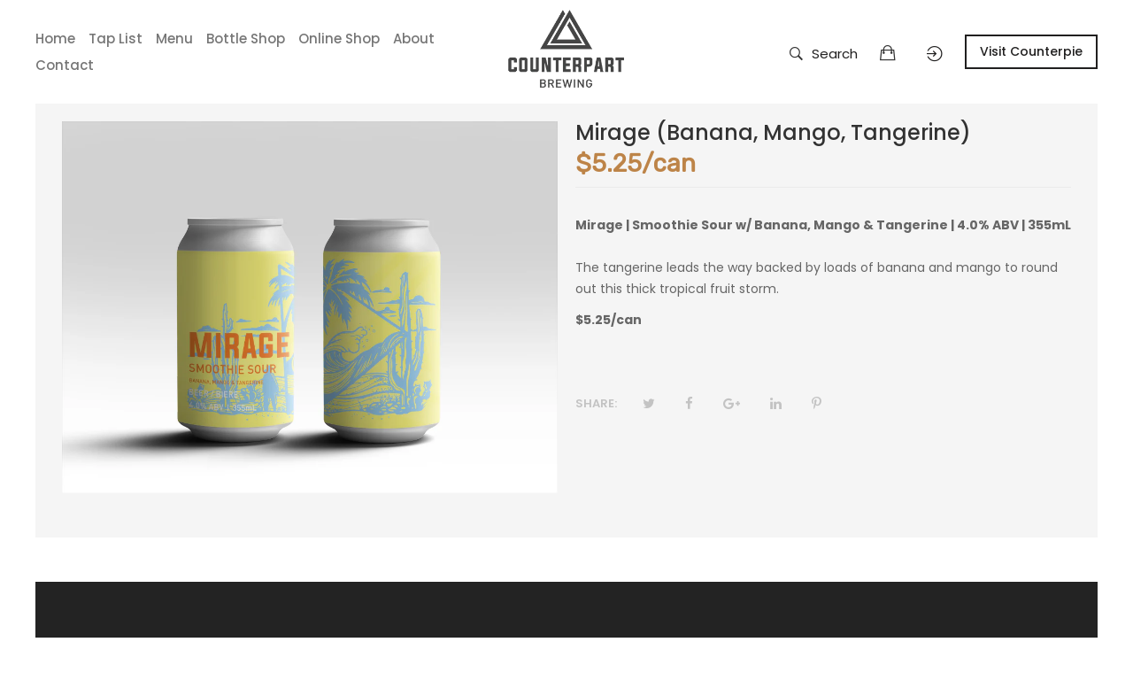

--- FILE ---
content_type: text/html; charset=utf-8
request_url: https://counterpartbrewing.com/products/mirage-banana-mango-tangerine
body_size: 16976
content:
<!doctype html>
<!--[if IE 9]> <html class="ie9 no-js" lang="en"> <![endif]-->
<!--[if (gt IE 9)|!(IE)]><!--> <html class="no-js" lang="en"> <!--<![endif]-->
<head>
    <meta charset="utf-8">
	<meta http-equiv="x-ua-compatible" content="ie=edge">
    <meta name="viewport" content="width=device-width,initial-scale=1">
    <meta name="theme-color" content="#7796A8">
    <meta name="google-site-verification" content="TgHu93yhM7Jazpr04ZVhRcSgikQAmNBlL0LQSAZCKe8" />
    <link rel="canonical" href="https://counterpartbrewing.com/products/mirage-banana-mango-tangerine">
    
        <link rel="shortcut icon" href="//counterpartbrewing.com/cdn/shop/files/favicon_32x32.png?v=1613719016" type="image/png">
    
    
    <title>
        Mirage (Banana, Mango, Tangerine)
        
        
        &ndash; Counterpart Brewing
    </title>
    
        <meta name="description" content="Mirage | Smoothie Sour w/ Banana, Mango &amp;amp; Tangerine | 4.0% ABV | 355mLThe tangerine leads the way backed by loads of banana and mango to round out this thick tropical fruit storm. $5.25/can">
    
    <!-- /snippets/social-meta-tags.liquid -->
<meta property="og:site_name" content="Counterpart Brewing">
<meta property="og:url" content="https://counterpartbrewing.com/products/mirage-banana-mango-tangerine">
<meta property="og:title" content="Mirage (Banana, Mango, Tangerine)">
<meta property="og:type" content="product">
<meta property="og:description" content="Mirage | Smoothie Sour w/ Banana, Mango &amp;amp; Tangerine | 4.0% ABV | 355mLThe tangerine leads the way backed by loads of banana and mango to round out this thick tropical fruit storm. $5.25/can"><meta property="og:price:amount" content="5.25">
  	<meta property="og:price:currency" content="CAD"><meta property="og:image" content="http://counterpartbrewing.com/cdn/shop/products/Can_Design_Mirage_1_Mockup_1024x1024.jpg?v=1625242013"><meta property="og:image" content="http://counterpartbrewing.com/cdn/shop/products/Website_9dd8e94a-659e-43b0-b683-1a840b8402de_1024x1024.png?v=1625242013">
<meta property="og:image:secure_url" content="https://counterpartbrewing.com/cdn/shop/products/Can_Design_Mirage_1_Mockup_1024x1024.jpg?v=1625242013"><meta property="og:image:secure_url" content="https://counterpartbrewing.com/cdn/shop/products/Website_9dd8e94a-659e-43b0-b683-1a840b8402de_1024x1024.png?v=1625242013">
<meta name="twitter:site" content="@">
<meta name="twitter:card" content="summary_large_image">
<meta name="twitter:title" content="Mirage (Banana, Mango, Tangerine)">
<meta name="twitter:description" content="Mirage | Smoothie Sour w/ Banana, Mango &amp;amp; Tangerine | 4.0% ABV | 355mLThe tangerine leads the way backed by loads of banana and mango to round out this thick tropical fruit storm. $5.25/can">

     
   <link href="https://fonts.googleapis.com/css?family=Poppins:300,400,500,600,700,800,900" rel="stylesheet">   


     <link href="https://fonts.googleapis.com/css?family=Poppins:300,400,500,600,700,800,900" rel="stylesheet"> 


   	<link href="https://fonts.googleapis.com/css?family=Rubik" rel="stylesheet">

<link href="//counterpartbrewing.com/cdn/shop/t/2/assets/vela-fonts.scss.css?v=31445045820526450431731363797" rel="stylesheet" type="text/css" media="all" />
<link href="//counterpartbrewing.com/cdn/shop/t/2/assets/vela-site.scss.css?v=3750062980173390161733435087" rel="stylesheet" type="text/css" media="all" />
    <link href="//counterpartbrewing.com/cdn/shop/t/2/assets/ico-custom.css?v=144751692047256375631733436077" rel="stylesheet" type="text/css" media="all" />
    <script src="//counterpartbrewing.com/cdn/shop/t/2/assets/jquery.2.2.3.js?v=171730250359325013191586194095" type="text/javascript"></script>
<script>
    window.money = '${{amount}}';
    window.money_format = '${{amount}} CAD';
    window.shop_currency = 'CAD';
    window.loading_url = '//counterpartbrewing.com/cdn/shop/t/2/assets/loading.gif?v=47373580461733618591586194102';
    window.file_url = '//counterpartbrewing.com/cdn/shop/files/?v=1047';
    window.asset_url = '//counterpartbrewing.com/cdn/shop/t/2/assets/?v=1047';
    window.ajaxcart_type = 'modal';
    window.swatch_enable = false;
    window.sidebar_multichoise = true;
    window.float_header = true;
    window.review = false;
    window.countdown_format = '<ul class="list-unstyle list-inline"><li><span class="number">%D</span><span>days</span></li><li><span class="number"> %H</span><span>Hours</span></li><li><span class="number">%M</span><span>Mins</span></li><li><span class="number">%S</span><span>Secs</span></li></ul>';
</script>
    <script>window.performance && window.performance.mark && window.performance.mark('shopify.content_for_header.start');</script><meta id="shopify-digital-wallet" name="shopify-digital-wallet" content="/37048320136/digital_wallets/dialog">
<meta name="shopify-checkout-api-token" content="fa56028c40879f83128e8dd586fb72df">
<link rel="alternate" type="application/json+oembed" href="https://counterpartbrewing.com/products/mirage-banana-mango-tangerine.oembed">
<script async="async" src="/checkouts/internal/preloads.js?locale=en-CA"></script>
<link rel="preconnect" href="https://shop.app" crossorigin="anonymous">
<script async="async" src="https://shop.app/checkouts/internal/preloads.js?locale=en-CA&shop_id=37048320136" crossorigin="anonymous"></script>
<script id="apple-pay-shop-capabilities" type="application/json">{"shopId":37048320136,"countryCode":"CA","currencyCode":"CAD","merchantCapabilities":["supports3DS"],"merchantId":"gid:\/\/shopify\/Shop\/37048320136","merchantName":"Counterpart Brewing","requiredBillingContactFields":["postalAddress","email","phone"],"requiredShippingContactFields":["postalAddress","email","phone"],"shippingType":"shipping","supportedNetworks":["visa","masterCard","amex","discover","interac","jcb"],"total":{"type":"pending","label":"Counterpart Brewing","amount":"1.00"},"shopifyPaymentsEnabled":true,"supportsSubscriptions":true}</script>
<script id="shopify-features" type="application/json">{"accessToken":"fa56028c40879f83128e8dd586fb72df","betas":["rich-media-storefront-analytics"],"domain":"counterpartbrewing.com","predictiveSearch":true,"shopId":37048320136,"locale":"en"}</script>
<script>var Shopify = Shopify || {};
Shopify.shop = "counterpart-brewing-2.myshopify.com";
Shopify.locale = "en";
Shopify.currency = {"active":"CAD","rate":"1.0"};
Shopify.country = "CA";
Shopify.theme = {"name":"Furniture-home3","id":94531321992,"schema_name":"Vela Framework","schema_version":"v1.0.0","theme_store_id":null,"role":"main"};
Shopify.theme.handle = "null";
Shopify.theme.style = {"id":null,"handle":null};
Shopify.cdnHost = "counterpartbrewing.com/cdn";
Shopify.routes = Shopify.routes || {};
Shopify.routes.root = "/";</script>
<script type="module">!function(o){(o.Shopify=o.Shopify||{}).modules=!0}(window);</script>
<script>!function(o){function n(){var o=[];function n(){o.push(Array.prototype.slice.apply(arguments))}return n.q=o,n}var t=o.Shopify=o.Shopify||{};t.loadFeatures=n(),t.autoloadFeatures=n()}(window);</script>
<script>
  window.ShopifyPay = window.ShopifyPay || {};
  window.ShopifyPay.apiHost = "shop.app\/pay";
  window.ShopifyPay.redirectState = null;
</script>
<script id="shop-js-analytics" type="application/json">{"pageType":"product"}</script>
<script defer="defer" async type="module" src="//counterpartbrewing.com/cdn/shopifycloud/shop-js/modules/v2/client.init-shop-cart-sync_BN7fPSNr.en.esm.js"></script>
<script defer="defer" async type="module" src="//counterpartbrewing.com/cdn/shopifycloud/shop-js/modules/v2/chunk.common_Cbph3Kss.esm.js"></script>
<script defer="defer" async type="module" src="//counterpartbrewing.com/cdn/shopifycloud/shop-js/modules/v2/chunk.modal_DKumMAJ1.esm.js"></script>
<script type="module">
  await import("//counterpartbrewing.com/cdn/shopifycloud/shop-js/modules/v2/client.init-shop-cart-sync_BN7fPSNr.en.esm.js");
await import("//counterpartbrewing.com/cdn/shopifycloud/shop-js/modules/v2/chunk.common_Cbph3Kss.esm.js");
await import("//counterpartbrewing.com/cdn/shopifycloud/shop-js/modules/v2/chunk.modal_DKumMAJ1.esm.js");

  window.Shopify.SignInWithShop?.initShopCartSync?.({"fedCMEnabled":true,"windoidEnabled":true});

</script>
<script>
  window.Shopify = window.Shopify || {};
  if (!window.Shopify.featureAssets) window.Shopify.featureAssets = {};
  window.Shopify.featureAssets['shop-js'] = {"shop-cart-sync":["modules/v2/client.shop-cart-sync_CJVUk8Jm.en.esm.js","modules/v2/chunk.common_Cbph3Kss.esm.js","modules/v2/chunk.modal_DKumMAJ1.esm.js"],"init-fed-cm":["modules/v2/client.init-fed-cm_7Fvt41F4.en.esm.js","modules/v2/chunk.common_Cbph3Kss.esm.js","modules/v2/chunk.modal_DKumMAJ1.esm.js"],"init-shop-email-lookup-coordinator":["modules/v2/client.init-shop-email-lookup-coordinator_Cc088_bR.en.esm.js","modules/v2/chunk.common_Cbph3Kss.esm.js","modules/v2/chunk.modal_DKumMAJ1.esm.js"],"init-windoid":["modules/v2/client.init-windoid_hPopwJRj.en.esm.js","modules/v2/chunk.common_Cbph3Kss.esm.js","modules/v2/chunk.modal_DKumMAJ1.esm.js"],"shop-button":["modules/v2/client.shop-button_B0jaPSNF.en.esm.js","modules/v2/chunk.common_Cbph3Kss.esm.js","modules/v2/chunk.modal_DKumMAJ1.esm.js"],"shop-cash-offers":["modules/v2/client.shop-cash-offers_DPIskqss.en.esm.js","modules/v2/chunk.common_Cbph3Kss.esm.js","modules/v2/chunk.modal_DKumMAJ1.esm.js"],"shop-toast-manager":["modules/v2/client.shop-toast-manager_CK7RT69O.en.esm.js","modules/v2/chunk.common_Cbph3Kss.esm.js","modules/v2/chunk.modal_DKumMAJ1.esm.js"],"init-shop-cart-sync":["modules/v2/client.init-shop-cart-sync_BN7fPSNr.en.esm.js","modules/v2/chunk.common_Cbph3Kss.esm.js","modules/v2/chunk.modal_DKumMAJ1.esm.js"],"init-customer-accounts-sign-up":["modules/v2/client.init-customer-accounts-sign-up_CfPf4CXf.en.esm.js","modules/v2/client.shop-login-button_DeIztwXF.en.esm.js","modules/v2/chunk.common_Cbph3Kss.esm.js","modules/v2/chunk.modal_DKumMAJ1.esm.js"],"pay-button":["modules/v2/client.pay-button_CgIwFSYN.en.esm.js","modules/v2/chunk.common_Cbph3Kss.esm.js","modules/v2/chunk.modal_DKumMAJ1.esm.js"],"init-customer-accounts":["modules/v2/client.init-customer-accounts_DQ3x16JI.en.esm.js","modules/v2/client.shop-login-button_DeIztwXF.en.esm.js","modules/v2/chunk.common_Cbph3Kss.esm.js","modules/v2/chunk.modal_DKumMAJ1.esm.js"],"avatar":["modules/v2/client.avatar_BTnouDA3.en.esm.js"],"init-shop-for-new-customer-accounts":["modules/v2/client.init-shop-for-new-customer-accounts_CsZy_esa.en.esm.js","modules/v2/client.shop-login-button_DeIztwXF.en.esm.js","modules/v2/chunk.common_Cbph3Kss.esm.js","modules/v2/chunk.modal_DKumMAJ1.esm.js"],"shop-follow-button":["modules/v2/client.shop-follow-button_BRMJjgGd.en.esm.js","modules/v2/chunk.common_Cbph3Kss.esm.js","modules/v2/chunk.modal_DKumMAJ1.esm.js"],"checkout-modal":["modules/v2/client.checkout-modal_B9Drz_yf.en.esm.js","modules/v2/chunk.common_Cbph3Kss.esm.js","modules/v2/chunk.modal_DKumMAJ1.esm.js"],"shop-login-button":["modules/v2/client.shop-login-button_DeIztwXF.en.esm.js","modules/v2/chunk.common_Cbph3Kss.esm.js","modules/v2/chunk.modal_DKumMAJ1.esm.js"],"lead-capture":["modules/v2/client.lead-capture_DXYzFM3R.en.esm.js","modules/v2/chunk.common_Cbph3Kss.esm.js","modules/v2/chunk.modal_DKumMAJ1.esm.js"],"shop-login":["modules/v2/client.shop-login_CA5pJqmO.en.esm.js","modules/v2/chunk.common_Cbph3Kss.esm.js","modules/v2/chunk.modal_DKumMAJ1.esm.js"],"payment-terms":["modules/v2/client.payment-terms_BxzfvcZJ.en.esm.js","modules/v2/chunk.common_Cbph3Kss.esm.js","modules/v2/chunk.modal_DKumMAJ1.esm.js"]};
</script>
<script>(function() {
  var isLoaded = false;
  function asyncLoad() {
    if (isLoaded) return;
    isLoaded = true;
    var urls = ["https:\/\/static.klaviyo.com\/onsite\/js\/klaviyo.js?company_id=WFZxLc\u0026shop=counterpart-brewing-2.myshopify.com","https:\/\/static.klaviyo.com\/onsite\/js\/klaviyo.js?company_id=WFZxLc\u0026shop=counterpart-brewing-2.myshopify.com","https:\/\/storage.nfcube.com\/instafeed-44d422ba735d866363f3fbb56a8d1296.js?shop=counterpart-brewing-2.myshopify.com"];
    for (var i = 0; i < urls.length; i++) {
      var s = document.createElement('script');
      s.type = 'text/javascript';
      s.async = true;
      s.src = urls[i];
      var x = document.getElementsByTagName('script')[0];
      x.parentNode.insertBefore(s, x);
    }
  };
  if(window.attachEvent) {
    window.attachEvent('onload', asyncLoad);
  } else {
    window.addEventListener('load', asyncLoad, false);
  }
})();</script>
<script id="__st">var __st={"a":37048320136,"offset":-18000,"reqid":"9eaddcb6-15d8-41e6-8cfd-5069730e7095-1769903453","pageurl":"counterpartbrewing.com\/products\/mirage-banana-mango-tangerine","u":"d3e3b0088641","p":"product","rtyp":"product","rid":6594772467848};</script>
<script>window.ShopifyPaypalV4VisibilityTracking = true;</script>
<script id="captcha-bootstrap">!function(){'use strict';const t='contact',e='account',n='new_comment',o=[[t,t],['blogs',n],['comments',n],[t,'customer']],c=[[e,'customer_login'],[e,'guest_login'],[e,'recover_customer_password'],[e,'create_customer']],r=t=>t.map((([t,e])=>`form[action*='/${t}']:not([data-nocaptcha='true']) input[name='form_type'][value='${e}']`)).join(','),a=t=>()=>t?[...document.querySelectorAll(t)].map((t=>t.form)):[];function s(){const t=[...o],e=r(t);return a(e)}const i='password',u='form_key',d=['recaptcha-v3-token','g-recaptcha-response','h-captcha-response',i],f=()=>{try{return window.sessionStorage}catch{return}},m='__shopify_v',_=t=>t.elements[u];function p(t,e,n=!1){try{const o=window.sessionStorage,c=JSON.parse(o.getItem(e)),{data:r}=function(t){const{data:e,action:n}=t;return t[m]||n?{data:e,action:n}:{data:t,action:n}}(c);for(const[e,n]of Object.entries(r))t.elements[e]&&(t.elements[e].value=n);n&&o.removeItem(e)}catch(o){console.error('form repopulation failed',{error:o})}}const l='form_type',E='cptcha';function T(t){t.dataset[E]=!0}const w=window,h=w.document,L='Shopify',v='ce_forms',y='captcha';let A=!1;((t,e)=>{const n=(g='f06e6c50-85a8-45c8-87d0-21a2b65856fe',I='https://cdn.shopify.com/shopifycloud/storefront-forms-hcaptcha/ce_storefront_forms_captcha_hcaptcha.v1.5.2.iife.js',D={infoText:'Protected by hCaptcha',privacyText:'Privacy',termsText:'Terms'},(t,e,n)=>{const o=w[L][v],c=o.bindForm;if(c)return c(t,g,e,D).then(n);var r;o.q.push([[t,g,e,D],n]),r=I,A||(h.body.append(Object.assign(h.createElement('script'),{id:'captcha-provider',async:!0,src:r})),A=!0)});var g,I,D;w[L]=w[L]||{},w[L][v]=w[L][v]||{},w[L][v].q=[],w[L][y]=w[L][y]||{},w[L][y].protect=function(t,e){n(t,void 0,e),T(t)},Object.freeze(w[L][y]),function(t,e,n,w,h,L){const[v,y,A,g]=function(t,e,n){const i=e?o:[],u=t?c:[],d=[...i,...u],f=r(d),m=r(i),_=r(d.filter((([t,e])=>n.includes(e))));return[a(f),a(m),a(_),s()]}(w,h,L),I=t=>{const e=t.target;return e instanceof HTMLFormElement?e:e&&e.form},D=t=>v().includes(t);t.addEventListener('submit',(t=>{const e=I(t);if(!e)return;const n=D(e)&&!e.dataset.hcaptchaBound&&!e.dataset.recaptchaBound,o=_(e),c=g().includes(e)&&(!o||!o.value);(n||c)&&t.preventDefault(),c&&!n&&(function(t){try{if(!f())return;!function(t){const e=f();if(!e)return;const n=_(t);if(!n)return;const o=n.value;o&&e.removeItem(o)}(t);const e=Array.from(Array(32),(()=>Math.random().toString(36)[2])).join('');!function(t,e){_(t)||t.append(Object.assign(document.createElement('input'),{type:'hidden',name:u})),t.elements[u].value=e}(t,e),function(t,e){const n=f();if(!n)return;const o=[...t.querySelectorAll(`input[type='${i}']`)].map((({name:t})=>t)),c=[...d,...o],r={};for(const[a,s]of new FormData(t).entries())c.includes(a)||(r[a]=s);n.setItem(e,JSON.stringify({[m]:1,action:t.action,data:r}))}(t,e)}catch(e){console.error('failed to persist form',e)}}(e),e.submit())}));const S=(t,e)=>{t&&!t.dataset[E]&&(n(t,e.some((e=>e===t))),T(t))};for(const o of['focusin','change'])t.addEventListener(o,(t=>{const e=I(t);D(e)&&S(e,y())}));const B=e.get('form_key'),M=e.get(l),P=B&&M;t.addEventListener('DOMContentLoaded',(()=>{const t=y();if(P)for(const e of t)e.elements[l].value===M&&p(e,B);[...new Set([...A(),...v().filter((t=>'true'===t.dataset.shopifyCaptcha))])].forEach((e=>S(e,t)))}))}(h,new URLSearchParams(w.location.search),n,t,e,['guest_login'])})(!0,!0)}();</script>
<script integrity="sha256-4kQ18oKyAcykRKYeNunJcIwy7WH5gtpwJnB7kiuLZ1E=" data-source-attribution="shopify.loadfeatures" defer="defer" src="//counterpartbrewing.com/cdn/shopifycloud/storefront/assets/storefront/load_feature-a0a9edcb.js" crossorigin="anonymous"></script>
<script crossorigin="anonymous" defer="defer" src="//counterpartbrewing.com/cdn/shopifycloud/storefront/assets/shopify_pay/storefront-65b4c6d7.js?v=20250812"></script>
<script data-source-attribution="shopify.dynamic_checkout.dynamic.init">var Shopify=Shopify||{};Shopify.PaymentButton=Shopify.PaymentButton||{isStorefrontPortableWallets:!0,init:function(){window.Shopify.PaymentButton.init=function(){};var t=document.createElement("script");t.src="https://counterpartbrewing.com/cdn/shopifycloud/portable-wallets/latest/portable-wallets.en.js",t.type="module",document.head.appendChild(t)}};
</script>
<script data-source-attribution="shopify.dynamic_checkout.buyer_consent">
  function portableWalletsHideBuyerConsent(e){var t=document.getElementById("shopify-buyer-consent"),n=document.getElementById("shopify-subscription-policy-button");t&&n&&(t.classList.add("hidden"),t.setAttribute("aria-hidden","true"),n.removeEventListener("click",e))}function portableWalletsShowBuyerConsent(e){var t=document.getElementById("shopify-buyer-consent"),n=document.getElementById("shopify-subscription-policy-button");t&&n&&(t.classList.remove("hidden"),t.removeAttribute("aria-hidden"),n.addEventListener("click",e))}window.Shopify?.PaymentButton&&(window.Shopify.PaymentButton.hideBuyerConsent=portableWalletsHideBuyerConsent,window.Shopify.PaymentButton.showBuyerConsent=portableWalletsShowBuyerConsent);
</script>
<script data-source-attribution="shopify.dynamic_checkout.cart.bootstrap">document.addEventListener("DOMContentLoaded",(function(){function t(){return document.querySelector("shopify-accelerated-checkout-cart, shopify-accelerated-checkout")}if(t())Shopify.PaymentButton.init();else{new MutationObserver((function(e,n){t()&&(Shopify.PaymentButton.init(),n.disconnect())})).observe(document.body,{childList:!0,subtree:!0})}}));
</script>
<link id="shopify-accelerated-checkout-styles" rel="stylesheet" media="screen" href="https://counterpartbrewing.com/cdn/shopifycloud/portable-wallets/latest/accelerated-checkout-backwards-compat.css" crossorigin="anonymous">
<style id="shopify-accelerated-checkout-cart">
        #shopify-buyer-consent {
  margin-top: 1em;
  display: inline-block;
  width: 100%;
}

#shopify-buyer-consent.hidden {
  display: none;
}

#shopify-subscription-policy-button {
  background: none;
  border: none;
  padding: 0;
  text-decoration: underline;
  font-size: inherit;
  cursor: pointer;
}

#shopify-subscription-policy-button::before {
  box-shadow: none;
}

      </style>

<script>window.performance && window.performance.mark && window.performance.mark('shopify.content_for_header.end');</script>

    <!-- Google tag (gtag.js) -->
    <script async src="https://www.googletagmanager.com/gtag/js?id=G-Z5Q2M3RDEY"></script>
    <script>
      window.dataLayer = window.dataLayer || [];
      function gtag(){dataLayer.push(arguments);}
      gtag('js', new Date());
    
      gtag('config', 'G-Z5Q2M3RDEY');
    </script>

    <!-- Microsoft Bing Webmaster Tools -->
    <meta name="msvalidate.01" content="CD9651E2E197A88342C7BF0B920B866D" />

<link href="https://monorail-edge.shopifysvc.com" rel="dns-prefetch">
<script>(function(){if ("sendBeacon" in navigator && "performance" in window) {try {var session_token_from_headers = performance.getEntriesByType('navigation')[0].serverTiming.find(x => x.name == '_s').description;} catch {var session_token_from_headers = undefined;}var session_cookie_matches = document.cookie.match(/_shopify_s=([^;]*)/);var session_token_from_cookie = session_cookie_matches && session_cookie_matches.length === 2 ? session_cookie_matches[1] : "";var session_token = session_token_from_headers || session_token_from_cookie || "";function handle_abandonment_event(e) {var entries = performance.getEntries().filter(function(entry) {return /monorail-edge.shopifysvc.com/.test(entry.name);});if (!window.abandonment_tracked && entries.length === 0) {window.abandonment_tracked = true;var currentMs = Date.now();var navigation_start = performance.timing.navigationStart;var payload = {shop_id: 37048320136,url: window.location.href,navigation_start,duration: currentMs - navigation_start,session_token,page_type: "product"};window.navigator.sendBeacon("https://monorail-edge.shopifysvc.com/v1/produce", JSON.stringify({schema_id: "online_store_buyer_site_abandonment/1.1",payload: payload,metadata: {event_created_at_ms: currentMs,event_sent_at_ms: currentMs}}));}}window.addEventListener('pagehide', handle_abandonment_event);}}());</script>
<script id="web-pixels-manager-setup">(function e(e,d,r,n,o){if(void 0===o&&(o={}),!Boolean(null===(a=null===(i=window.Shopify)||void 0===i?void 0:i.analytics)||void 0===a?void 0:a.replayQueue)){var i,a;window.Shopify=window.Shopify||{};var t=window.Shopify;t.analytics=t.analytics||{};var s=t.analytics;s.replayQueue=[],s.publish=function(e,d,r){return s.replayQueue.push([e,d,r]),!0};try{self.performance.mark("wpm:start")}catch(e){}var l=function(){var e={modern:/Edge?\/(1{2}[4-9]|1[2-9]\d|[2-9]\d{2}|\d{4,})\.\d+(\.\d+|)|Firefox\/(1{2}[4-9]|1[2-9]\d|[2-9]\d{2}|\d{4,})\.\d+(\.\d+|)|Chrom(ium|e)\/(9{2}|\d{3,})\.\d+(\.\d+|)|(Maci|X1{2}).+ Version\/(15\.\d+|(1[6-9]|[2-9]\d|\d{3,})\.\d+)([,.]\d+|)( \(\w+\)|)( Mobile\/\w+|) Safari\/|Chrome.+OPR\/(9{2}|\d{3,})\.\d+\.\d+|(CPU[ +]OS|iPhone[ +]OS|CPU[ +]iPhone|CPU IPhone OS|CPU iPad OS)[ +]+(15[._]\d+|(1[6-9]|[2-9]\d|\d{3,})[._]\d+)([._]\d+|)|Android:?[ /-](13[3-9]|1[4-9]\d|[2-9]\d{2}|\d{4,})(\.\d+|)(\.\d+|)|Android.+Firefox\/(13[5-9]|1[4-9]\d|[2-9]\d{2}|\d{4,})\.\d+(\.\d+|)|Android.+Chrom(ium|e)\/(13[3-9]|1[4-9]\d|[2-9]\d{2}|\d{4,})\.\d+(\.\d+|)|SamsungBrowser\/([2-9]\d|\d{3,})\.\d+/,legacy:/Edge?\/(1[6-9]|[2-9]\d|\d{3,})\.\d+(\.\d+|)|Firefox\/(5[4-9]|[6-9]\d|\d{3,})\.\d+(\.\d+|)|Chrom(ium|e)\/(5[1-9]|[6-9]\d|\d{3,})\.\d+(\.\d+|)([\d.]+$|.*Safari\/(?![\d.]+ Edge\/[\d.]+$))|(Maci|X1{2}).+ Version\/(10\.\d+|(1[1-9]|[2-9]\d|\d{3,})\.\d+)([,.]\d+|)( \(\w+\)|)( Mobile\/\w+|) Safari\/|Chrome.+OPR\/(3[89]|[4-9]\d|\d{3,})\.\d+\.\d+|(CPU[ +]OS|iPhone[ +]OS|CPU[ +]iPhone|CPU IPhone OS|CPU iPad OS)[ +]+(10[._]\d+|(1[1-9]|[2-9]\d|\d{3,})[._]\d+)([._]\d+|)|Android:?[ /-](13[3-9]|1[4-9]\d|[2-9]\d{2}|\d{4,})(\.\d+|)(\.\d+|)|Mobile Safari.+OPR\/([89]\d|\d{3,})\.\d+\.\d+|Android.+Firefox\/(13[5-9]|1[4-9]\d|[2-9]\d{2}|\d{4,})\.\d+(\.\d+|)|Android.+Chrom(ium|e)\/(13[3-9]|1[4-9]\d|[2-9]\d{2}|\d{4,})\.\d+(\.\d+|)|Android.+(UC? ?Browser|UCWEB|U3)[ /]?(15\.([5-9]|\d{2,})|(1[6-9]|[2-9]\d|\d{3,})\.\d+)\.\d+|SamsungBrowser\/(5\.\d+|([6-9]|\d{2,})\.\d+)|Android.+MQ{2}Browser\/(14(\.(9|\d{2,})|)|(1[5-9]|[2-9]\d|\d{3,})(\.\d+|))(\.\d+|)|K[Aa][Ii]OS\/(3\.\d+|([4-9]|\d{2,})\.\d+)(\.\d+|)/},d=e.modern,r=e.legacy,n=navigator.userAgent;return n.match(d)?"modern":n.match(r)?"legacy":"unknown"}(),u="modern"===l?"modern":"legacy",c=(null!=n?n:{modern:"",legacy:""})[u],f=function(e){return[e.baseUrl,"/wpm","/b",e.hashVersion,"modern"===e.buildTarget?"m":"l",".js"].join("")}({baseUrl:d,hashVersion:r,buildTarget:u}),m=function(e){var d=e.version,r=e.bundleTarget,n=e.surface,o=e.pageUrl,i=e.monorailEndpoint;return{emit:function(e){var a=e.status,t=e.errorMsg,s=(new Date).getTime(),l=JSON.stringify({metadata:{event_sent_at_ms:s},events:[{schema_id:"web_pixels_manager_load/3.1",payload:{version:d,bundle_target:r,page_url:o,status:a,surface:n,error_msg:t},metadata:{event_created_at_ms:s}}]});if(!i)return console&&console.warn&&console.warn("[Web Pixels Manager] No Monorail endpoint provided, skipping logging."),!1;try{return self.navigator.sendBeacon.bind(self.navigator)(i,l)}catch(e){}var u=new XMLHttpRequest;try{return u.open("POST",i,!0),u.setRequestHeader("Content-Type","text/plain"),u.send(l),!0}catch(e){return console&&console.warn&&console.warn("[Web Pixels Manager] Got an unhandled error while logging to Monorail."),!1}}}}({version:r,bundleTarget:l,surface:e.surface,pageUrl:self.location.href,monorailEndpoint:e.monorailEndpoint});try{o.browserTarget=l,function(e){var d=e.src,r=e.async,n=void 0===r||r,o=e.onload,i=e.onerror,a=e.sri,t=e.scriptDataAttributes,s=void 0===t?{}:t,l=document.createElement("script"),u=document.querySelector("head"),c=document.querySelector("body");if(l.async=n,l.src=d,a&&(l.integrity=a,l.crossOrigin="anonymous"),s)for(var f in s)if(Object.prototype.hasOwnProperty.call(s,f))try{l.dataset[f]=s[f]}catch(e){}if(o&&l.addEventListener("load",o),i&&l.addEventListener("error",i),u)u.appendChild(l);else{if(!c)throw new Error("Did not find a head or body element to append the script");c.appendChild(l)}}({src:f,async:!0,onload:function(){if(!function(){var e,d;return Boolean(null===(d=null===(e=window.Shopify)||void 0===e?void 0:e.analytics)||void 0===d?void 0:d.initialized)}()){var d=window.webPixelsManager.init(e)||void 0;if(d){var r=window.Shopify.analytics;r.replayQueue.forEach((function(e){var r=e[0],n=e[1],o=e[2];d.publishCustomEvent(r,n,o)})),r.replayQueue=[],r.publish=d.publishCustomEvent,r.visitor=d.visitor,r.initialized=!0}}},onerror:function(){return m.emit({status:"failed",errorMsg:"".concat(f," has failed to load")})},sri:function(e){var d=/^sha384-[A-Za-z0-9+/=]+$/;return"string"==typeof e&&d.test(e)}(c)?c:"",scriptDataAttributes:o}),m.emit({status:"loading"})}catch(e){m.emit({status:"failed",errorMsg:(null==e?void 0:e.message)||"Unknown error"})}}})({shopId: 37048320136,storefrontBaseUrl: "https://counterpartbrewing.com",extensionsBaseUrl: "https://extensions.shopifycdn.com/cdn/shopifycloud/web-pixels-manager",monorailEndpoint: "https://monorail-edge.shopifysvc.com/unstable/produce_batch",surface: "storefront-renderer",enabledBetaFlags: ["2dca8a86"],webPixelsConfigList: [{"id":"shopify-app-pixel","configuration":"{}","eventPayloadVersion":"v1","runtimeContext":"STRICT","scriptVersion":"0450","apiClientId":"shopify-pixel","type":"APP","privacyPurposes":["ANALYTICS","MARKETING"]},{"id":"shopify-custom-pixel","eventPayloadVersion":"v1","runtimeContext":"LAX","scriptVersion":"0450","apiClientId":"shopify-pixel","type":"CUSTOM","privacyPurposes":["ANALYTICS","MARKETING"]}],isMerchantRequest: false,initData: {"shop":{"name":"Counterpart Brewing","paymentSettings":{"currencyCode":"CAD"},"myshopifyDomain":"counterpart-brewing-2.myshopify.com","countryCode":"CA","storefrontUrl":"https:\/\/counterpartbrewing.com"},"customer":null,"cart":null,"checkout":null,"productVariants":[{"price":{"amount":5.25,"currencyCode":"CAD"},"product":{"title":"Mirage (Banana, Mango, Tangerine)","vendor":"Counterpart Brewing","id":"6594772467848","untranslatedTitle":"Mirage (Banana, Mango, Tangerine)","url":"\/products\/mirage-banana-mango-tangerine","type":"Beer"},"id":"39445202403464","image":{"src":"\/\/counterpartbrewing.com\/cdn\/shop\/products\/Can_Design_Mirage_1_Mockup.jpg?v=1625242013"},"sku":"","title":"Default Title","untranslatedTitle":"Default Title"}],"purchasingCompany":null},},"https://counterpartbrewing.com/cdn","1d2a099fw23dfb22ep557258f5m7a2edbae",{"modern":"","legacy":""},{"shopId":"37048320136","storefrontBaseUrl":"https:\/\/counterpartbrewing.com","extensionBaseUrl":"https:\/\/extensions.shopifycdn.com\/cdn\/shopifycloud\/web-pixels-manager","surface":"storefront-renderer","enabledBetaFlags":"[\"2dca8a86\"]","isMerchantRequest":"false","hashVersion":"1d2a099fw23dfb22ep557258f5m7a2edbae","publish":"custom","events":"[[\"page_viewed\",{}],[\"product_viewed\",{\"productVariant\":{\"price\":{\"amount\":5.25,\"currencyCode\":\"CAD\"},\"product\":{\"title\":\"Mirage (Banana, Mango, Tangerine)\",\"vendor\":\"Counterpart Brewing\",\"id\":\"6594772467848\",\"untranslatedTitle\":\"Mirage (Banana, Mango, Tangerine)\",\"url\":\"\/products\/mirage-banana-mango-tangerine\",\"type\":\"Beer\"},\"id\":\"39445202403464\",\"image\":{\"src\":\"\/\/counterpartbrewing.com\/cdn\/shop\/products\/Can_Design_Mirage_1_Mockup.jpg?v=1625242013\"},\"sku\":\"\",\"title\":\"Default Title\",\"untranslatedTitle\":\"Default Title\"}}]]"});</script><script>
  window.ShopifyAnalytics = window.ShopifyAnalytics || {};
  window.ShopifyAnalytics.meta = window.ShopifyAnalytics.meta || {};
  window.ShopifyAnalytics.meta.currency = 'CAD';
  var meta = {"product":{"id":6594772467848,"gid":"gid:\/\/shopify\/Product\/6594772467848","vendor":"Counterpart Brewing","type":"Beer","handle":"mirage-banana-mango-tangerine","variants":[{"id":39445202403464,"price":525,"name":"Mirage (Banana, Mango, Tangerine)","public_title":null,"sku":""}],"remote":false},"page":{"pageType":"product","resourceType":"product","resourceId":6594772467848,"requestId":"9eaddcb6-15d8-41e6-8cfd-5069730e7095-1769903453"}};
  for (var attr in meta) {
    window.ShopifyAnalytics.meta[attr] = meta[attr];
  }
</script>
<script class="analytics">
  (function () {
    var customDocumentWrite = function(content) {
      var jquery = null;

      if (window.jQuery) {
        jquery = window.jQuery;
      } else if (window.Checkout && window.Checkout.$) {
        jquery = window.Checkout.$;
      }

      if (jquery) {
        jquery('body').append(content);
      }
    };

    var hasLoggedConversion = function(token) {
      if (token) {
        return document.cookie.indexOf('loggedConversion=' + token) !== -1;
      }
      return false;
    }

    var setCookieIfConversion = function(token) {
      if (token) {
        var twoMonthsFromNow = new Date(Date.now());
        twoMonthsFromNow.setMonth(twoMonthsFromNow.getMonth() + 2);

        document.cookie = 'loggedConversion=' + token + '; expires=' + twoMonthsFromNow;
      }
    }

    var trekkie = window.ShopifyAnalytics.lib = window.trekkie = window.trekkie || [];
    if (trekkie.integrations) {
      return;
    }
    trekkie.methods = [
      'identify',
      'page',
      'ready',
      'track',
      'trackForm',
      'trackLink'
    ];
    trekkie.factory = function(method) {
      return function() {
        var args = Array.prototype.slice.call(arguments);
        args.unshift(method);
        trekkie.push(args);
        return trekkie;
      };
    };
    for (var i = 0; i < trekkie.methods.length; i++) {
      var key = trekkie.methods[i];
      trekkie[key] = trekkie.factory(key);
    }
    trekkie.load = function(config) {
      trekkie.config = config || {};
      trekkie.config.initialDocumentCookie = document.cookie;
      var first = document.getElementsByTagName('script')[0];
      var script = document.createElement('script');
      script.type = 'text/javascript';
      script.onerror = function(e) {
        var scriptFallback = document.createElement('script');
        scriptFallback.type = 'text/javascript';
        scriptFallback.onerror = function(error) {
                var Monorail = {
      produce: function produce(monorailDomain, schemaId, payload) {
        var currentMs = new Date().getTime();
        var event = {
          schema_id: schemaId,
          payload: payload,
          metadata: {
            event_created_at_ms: currentMs,
            event_sent_at_ms: currentMs
          }
        };
        return Monorail.sendRequest("https://" + monorailDomain + "/v1/produce", JSON.stringify(event));
      },
      sendRequest: function sendRequest(endpointUrl, payload) {
        // Try the sendBeacon API
        if (window && window.navigator && typeof window.navigator.sendBeacon === 'function' && typeof window.Blob === 'function' && !Monorail.isIos12()) {
          var blobData = new window.Blob([payload], {
            type: 'text/plain'
          });

          if (window.navigator.sendBeacon(endpointUrl, blobData)) {
            return true;
          } // sendBeacon was not successful

        } // XHR beacon

        var xhr = new XMLHttpRequest();

        try {
          xhr.open('POST', endpointUrl);
          xhr.setRequestHeader('Content-Type', 'text/plain');
          xhr.send(payload);
        } catch (e) {
          console.log(e);
        }

        return false;
      },
      isIos12: function isIos12() {
        return window.navigator.userAgent.lastIndexOf('iPhone; CPU iPhone OS 12_') !== -1 || window.navigator.userAgent.lastIndexOf('iPad; CPU OS 12_') !== -1;
      }
    };
    Monorail.produce('monorail-edge.shopifysvc.com',
      'trekkie_storefront_load_errors/1.1',
      {shop_id: 37048320136,
      theme_id: 94531321992,
      app_name: "storefront",
      context_url: window.location.href,
      source_url: "//counterpartbrewing.com/cdn/s/trekkie.storefront.c59ea00e0474b293ae6629561379568a2d7c4bba.min.js"});

        };
        scriptFallback.async = true;
        scriptFallback.src = '//counterpartbrewing.com/cdn/s/trekkie.storefront.c59ea00e0474b293ae6629561379568a2d7c4bba.min.js';
        first.parentNode.insertBefore(scriptFallback, first);
      };
      script.async = true;
      script.src = '//counterpartbrewing.com/cdn/s/trekkie.storefront.c59ea00e0474b293ae6629561379568a2d7c4bba.min.js';
      first.parentNode.insertBefore(script, first);
    };
    trekkie.load(
      {"Trekkie":{"appName":"storefront","development":false,"defaultAttributes":{"shopId":37048320136,"isMerchantRequest":null,"themeId":94531321992,"themeCityHash":"16398948815841062900","contentLanguage":"en","currency":"CAD","eventMetadataId":"8d974c7f-29a7-470d-9f9d-5c47231cd617"},"isServerSideCookieWritingEnabled":true,"monorailRegion":"shop_domain","enabledBetaFlags":["65f19447","b5387b81"]},"Session Attribution":{},"S2S":{"facebookCapiEnabled":false,"source":"trekkie-storefront-renderer","apiClientId":580111}}
    );

    var loaded = false;
    trekkie.ready(function() {
      if (loaded) return;
      loaded = true;

      window.ShopifyAnalytics.lib = window.trekkie;

      var originalDocumentWrite = document.write;
      document.write = customDocumentWrite;
      try { window.ShopifyAnalytics.merchantGoogleAnalytics.call(this); } catch(error) {};
      document.write = originalDocumentWrite;

      window.ShopifyAnalytics.lib.page(null,{"pageType":"product","resourceType":"product","resourceId":6594772467848,"requestId":"9eaddcb6-15d8-41e6-8cfd-5069730e7095-1769903453","shopifyEmitted":true});

      var match = window.location.pathname.match(/checkouts\/(.+)\/(thank_you|post_purchase)/)
      var token = match? match[1]: undefined;
      if (!hasLoggedConversion(token)) {
        setCookieIfConversion(token);
        window.ShopifyAnalytics.lib.track("Viewed Product",{"currency":"CAD","variantId":39445202403464,"productId":6594772467848,"productGid":"gid:\/\/shopify\/Product\/6594772467848","name":"Mirage (Banana, Mango, Tangerine)","price":"5.25","sku":"","brand":"Counterpart Brewing","variant":null,"category":"Beer","nonInteraction":true,"remote":false},undefined,undefined,{"shopifyEmitted":true});
      window.ShopifyAnalytics.lib.track("monorail:\/\/trekkie_storefront_viewed_product\/1.1",{"currency":"CAD","variantId":39445202403464,"productId":6594772467848,"productGid":"gid:\/\/shopify\/Product\/6594772467848","name":"Mirage (Banana, Mango, Tangerine)","price":"5.25","sku":"","brand":"Counterpart Brewing","variant":null,"category":"Beer","nonInteraction":true,"remote":false,"referer":"https:\/\/counterpartbrewing.com\/products\/mirage-banana-mango-tangerine"});
      }
    });


        var eventsListenerScript = document.createElement('script');
        eventsListenerScript.async = true;
        eventsListenerScript.src = "//counterpartbrewing.com/cdn/shopifycloud/storefront/assets/shop_events_listener-3da45d37.js";
        document.getElementsByTagName('head')[0].appendChild(eventsListenerScript);

})();</script>
<script
  defer
  src="https://counterpartbrewing.com/cdn/shopifycloud/perf-kit/shopify-perf-kit-3.1.0.min.js"
  data-application="storefront-renderer"
  data-shop-id="37048320136"
  data-render-region="gcp-us-central1"
  data-page-type="product"
  data-theme-instance-id="94531321992"
  data-theme-name="Vela Framework"
  data-theme-version="v1.0.0"
  data-monorail-region="shop_domain"
  data-resource-timing-sampling-rate="10"
  data-shs="true"
  data-shs-beacon="true"
  data-shs-export-with-fetch="true"
  data-shs-logs-sample-rate="1"
  data-shs-beacon-endpoint="https://counterpartbrewing.com/api/collect"
></script>
</head>
<body id="mirage-banana-mango-tangerine" class="template-product velaFloatHeader mirage-banana-mango-tangerine">
    
	<div id="cartDrawer" class="ajaxCartModal modal fade">
		<div class="modal-dialog modal-lg">
			<div class="modal-content">
			    <div class="velaCartTitle">
			        <span>Shopping cart</span>
			        <button type="button" class="close" data-dismiss="modal"><span>&times;</span></button>
			    </div>
	    		<div id="cartContainer"></div>
    		</div>
		</div>
	</div>


    <div id="pageContainer" class="isMoved">
        <div id="shopify-section-vela-header" class="shopify-section"><header id="velaHeader" class="velaHeader" >
    <section class="headerWrap">
         <div id="velaHeaderMain" style="background-color: #ffffff;
                                     
                                     ">
            <div class="container-full">
                <div class="headerContent flexRow velaFlexRow">  
                     <div class="velaHeaderLeft col-xs-3 col-sm-4 col-md-5">
                        
                           <div class="menuBtnMobile pull-left hidden-lg">
                              <div id="btnMenuMobile" class="btnMenuMobile">
                                 <span class="menu-item"></span>
                                    <span class="menu-item"></span>
                                    <span class="menu-item"></span>
                                 <span class="menu-item"></span>
                              </div>
                           </div>
                           <div id="velaMegamenu" class="velaMegamenu hidden-xs hidden-sm hidden-md">
                                <nav class="menuContainer">
                                    <ul class="nav hidden-xs hidden-sm"><li class="">
                                                        <a href="/" title=""><span>Home</span></a>
                                                    </li><li class="">
                                                        <a href="/pages/tap-list" title=""><span>Tap List</span></a>
                                                    </li><li class="">
                                                        <a href="/pages/take-out-menu" title=""><span>Menu</span></a>
                                                    </li><li class="">
                                                        <a href="/collections/beer" title=""><span>Bottle Shop</span></a>
                                                    </li><li class="">
                                                        <a href="/collections/online-shop" title=""><span>Online Shop</span></a>
                                                    </li><li class="">
                                                        <a href="/pages/about-us" title=""><span>About</span></a>
                                                    </li><li class="">
                                                        <a href="/pages/contact" title=""><span>Contact</span></a>
                                                    </li></ul>
                                </nav>
                           </div>
                        
                     </div>
                     <div class="velaHeaderCenter text-center col-xs-5 col-sm-4 col-md-2">                       
                        
                           <div class="velaLogo" itemscope itemtype="http://schema.org/Organization">
                             
                             
                              <a href="/" itemprop="url" class="velaLogoLink">
                               
                               <img class="img-responsive" src="//counterpartbrewing.com/cdn/shop/files/logo.png?v=1613719020"
                                    alt="Counterpart Brewing"
                                    itemprop="logo">
                              </a>
                             
                             
                           </div>
                           
                     </div>
                     <div class="velaHeaderRight col-xs-4 col-sm-4 col-md-5">
                                              
                        <a class="velaSearchIcon" href="#velaSearchTop" data-toggle="collapse" title="Search"><i class="ion ion-ios-search-strong"></i><span class="hidden-xs hidden-sm">Search</span></a>                                      
                        <div class="velaCartTop">
	<a href="/cart" class="jsDrawerOpenRight">
		<span class="icon ion-bag"></span>
		<span class="cartitle"> Cart</span>
        <span class="cartcount-wrap">(<span id="CartCount"> 0 </span>)</span>
	</a>
</div>                      
                        <a class="velaIconTopLinks" href="#velaTopLinks" data-toggle="collapse" title="Search">
                          <span class="icon ion-navicon"></span>
                        </a>    

                        

   
   
   
   
   

      <div  id="velaTopLinks" class="velaTopLinks collapse">
         <ul  class="list-unstyled">
            
               <li><a href="/account/register" id="customer_register_link">Register</a></li>
               <li><a href="/account/login" id="customer_login_link">Login</a></li>
            
         </ul>
      </div>



                       <a href="https://counterpie.com/" target="_blank" class="btn btnVelaOne">Visit Counterpie</a>
                     </div>                 
                </div>
            </div>
         </div>
    </section>
</header>
<a class="searchClose collapsed" href="#velaSearchTop" data-toggle="collapse"><i class="ion ion-android-close"></i></a>


<div id="velaSearchTop" class="collapse">
	<div class="container text-center">
	    <a class="btnClose" href="#velaSearchTop" data-toggle="collapse"><i class="ion ion-android-close"></i></a>
		<h3 class="title">Search</h3>
	    <form id="velaSearchbox" class="formSearch" action="/search" method="get">
	        <input type="hidden" name="type" value="product">
	        <input class="velaSearch form-control" type="search" name="q" value="" placeholder="Search our store" autocomplete="off" />
	        <button id="velaSearchButton" class="btnVelaSearch" type="submit" >
	           	<i class="ion ion-ios-search"></i>
	            <span class="btnSearchText">Search</span>
	        </button>
	    </form>
	</div>
</div> 

	<div id="velaMenuMobile" class="menuMobileContainer hidden-md hidden-lg">
	<div class="memoHeader">
		<span>Menu</span>
		<div class="close btnMenuClose"><span>&times;</span></div>
	</div>
	<ul class="nav memoNav">
		
			
			
				<li class="">
					<a href="/" title="">Home</a>
				</li>
			
		
			
			
				<li class="">
					<a href="/pages/tap-list" title="">Tap List</a>
				</li>
			
		
			
			
				<li class="">
					<a href="/pages/take-out-menu" title="">Menu</a>
				</li>
			
		
			
			
				<li class="">
					<a href="/collections/beer" title="">Bottle Shop</a>
				</li>
			
		
			
			
				<li class="">
					<a href="/collections/online-shop" title="">Online Shop</a>
				</li>
			
		
			
			
				<li class="">
					<a href="/pages/about-us" title="">About</a>
				</li>
			
		
			
			
				<li class="">
					<a href="/pages/contact" title="">Contact</a>
				</li>
			
		
	</ul>
</div>
<div class="menuMobileOverlay hidden-md hidden-lg"></div>

</div>
        
            
<section id="velaBreadcrumbs" style="background-image: url(//counterpartbrewing.com/cdn/shop/files/testimonial-bkg.png?v=1613719018)">
    <div class="container clearfix">
      <div class="container-inner text-center">
        <h2 class="breadcrumb-heading">
            
                
            
        </h2>
        <nav>
            <ol class="breadcrumb" itemscope itemtype="http://schema.org/BreadcrumbList">
                <li itemprop="itemListElement" itemscope itemtype="http://schema.org/ListItem">
                    <a href="/" title="Back to the frontpage" itemprop="item">
                        <span itemprop="name">Home</span>
                    </a>
                    <meta itemprop="position" content="1" />
                </li>
                
                    
                    <li class="active" itemprop="itemListElement" itemscope itemtype="http://schema.org/ListItem">
                        <span itemprop="item"><span itemprop="name">Mirage (Banana, Mango, Tangerine)</span></span>
                        
                            <meta itemprop="position" content="2" />
                        
                    </li>
                
            </ol>
        </nav>
      </div>
    </div>
</section>

        
        <main class="mainContent">
            

<section id="pageContent">
    <div id="shopify-section-vela-template-product" class="shopify-section">

<div class="productBox" itemscope itemtype="http://schema.org/Product">
    <meta itemprop="url" content="https://counterpartbrewing.com/products/mirage-banana-mango-tangerine">
    <meta itemprop="image" content="//counterpartbrewing.com/cdn/shop/products/Can_Design_Mirage_1_Mockup_grande.jpg?v=1625242013">
    <div class="proBoxPrimary">
        <div class="proBoxPrimaryInner">
            <div class="container">
                <div class="row proFlyBlock">
                    <div class="proBoxImage col-xs-12 col-sm-12 col-md-6">
                        <div class="proFeaturedImage">
                            
                            <img id="ProductPhotoImg" class="imgFlyCart img-responsive" src="//counterpartbrewing.com/cdn/shop/products/Can_Design_Mirage_1_Mockup.jpg?v=1625242013" alt="Mirage (Banana, Mango, Tangerine)" data-zoom-image="//counterpartbrewing.com/cdn/shop/products/Can_Design_Mirage_1_Mockup.jpg?v=1625242013" />
                        </div>
                        
                            <div id="productThumbs" class="proThumbnails">
                                <div class="owl-thumblist">
                                    <div class="owl-carousel">
                                        
                                            <div class="thumbItem">
                                                <a class="active" href="javascript:void(0)" data-imageid="28433774739592" data-image="//counterpartbrewing.com/cdn/shop/products/Can_Design_Mirage_1_Mockup.jpg?v=1625242013" data-zoom-image="//counterpartbrewing.com/cdn/shop/products/Can_Design_Mirage_1_Mockup.jpg?v=1625242013">
                                                    <img class="img-responsive" src="//counterpartbrewing.com/cdn/shop/products/Can_Design_Mirage_1_Mockup_medium.jpg?v=1625242013" alt="Mirage (Banana, Mango, Tangerine)">
                                                </a>
                                            </div>
                                        
                                            <div class="thumbItem">
                                                <a  href="javascript:void(0)" data-imageid="28433774772360" data-image="//counterpartbrewing.com/cdn/shop/products/Website_9dd8e94a-659e-43b0-b683-1a840b8402de.png?v=1625242013" data-zoom-image="//counterpartbrewing.com/cdn/shop/products/Website_9dd8e94a-659e-43b0-b683-1a840b8402de.png?v=1625242013">
                                                    <img class="img-responsive" src="//counterpartbrewing.com/cdn/shop/products/Website_9dd8e94a-659e-43b0-b683-1a840b8402de_medium.png?v=1625242013" alt="Mirage (Banana, Mango, Tangerine)">
                                                </a>
                                            </div>
                                        
                                    </div>
                                </div>
                            </div>
                        
                    </div>
                    <div class="proBoxInfo col-xs-12 col-sm-12 col-md-6 col-lg-6">
                        <h1 itemprop="name">Mirage (Banana, Mango, Tangerine)</h1>
                        
                        <div itemprop="offers" itemscope itemtype="http://schema.org/Offer">
                            <meta itemprop="priceCurrency" content="CAD">
                            <link itemprop="availability" href="http://schema.org/OutOfStock">
                            <form action="/cart/add" method="post" enctype="multipart/form-data" class="formAddToCart clearfix">

                              <div class="proPrice clearfix">
                                  <span id="ProductPrice" class="priceProduct" itemprop="price">
                                        $5.25/can
                                  </span>
                                  
                              </div>

                              
                                
                                    
                                        <div class="proShortDescription rte" itemprop="description">
                                            <p><strong>Mirage | Smoothie Sour w/ Banana, Mango &amp; Tangerine | 4.0% ABV | 355mL</strong><br data-mce-fragment="1"><br data-mce-fragment="1"><span data-mce-fragment="1">The tangerine leads the way backed by loads of banana and mango to round out this thick tropical fruit storm.</span></p>
<p><strong>$5.25/can</strong></p>
                                        </div>
                                    
                                
                                
                              
                            </form>
                            <div class="clearfix velaGroup">
                                <link itemprop="availability" href="http://schema.org/OutOfStock">
                                
                                    
                                        <p class="proAttr productAvailability outstock"><label>Availability</label>: Unavailable</p>
                                    
                                
                                
                                    <p class="proAttr productVendor"><label>Vendor:</label> Counterpart Brewing</p>
                                
                                
                                    <p class="proAttr productType"><label>Product type:</label> Beer</p>
                                
                                
                                <p class="proAttr productCollection"><label>Collections:</label>: 
                                    
                                        <a href="/collections/wall-of-fame" title="Wall of Fame">Wall of Fame</a>,&nbsp;                                
                                    
                                </p>
                                
                                
                                    <p class="proAttr productTags"><label>Tags:</label>                                
                                        
                                            <a href="/collections/all/smoothie" title="smoothie"> smoothie,</a>
                                        
                                            <a href="/collections/all/sour" title="Sour"> Sour,</a>
                                        
                                    </p>
                                
                            </div>
                            
                                
	<div class="velaProductSharing clearfix">
			<label class="clearfix">Share:</label>
	    <ul class="socialSharing list-unstyled">
	        
	            <li>
	                <a class="btnSharing btnTwitter" href="javascript:void(0);" data-social="twitter">
	                    <i class="fa fa-twitter"></i><span>Tweet</span>
	                </a>
	            </li>
	        
	        
	            <li>
	                <a class="btnSharing btnFacebook" href="javascript:void(0);" data-social="facebook">
	                    <i class="fa fa-facebook"></i><span>Facebook</span>
	                </a>
	            </li>
	        
	        
	            <li>
	                <a class="btnSharing btnGooglePlus" href="javascript:void(0);" data-social="google-plus">
	                    <i class="fa fa-google-plus"></i><span>Google+</span>
	                </a>
	            </li>
	        
	        
	            <li>
	                <a class="btnSharing btnLinkedin" href="javascript:void(0);" data-social="linkedin">
	                    <i class="fa fa-linkedin"></i><span>Linkedin</span>
	                </a>
	            </li>
	        
	        
	            <li>
	                <a class="btnSharing btnPinterest" href="javascript:void(0);" data-social="pinterest">
	                    <i class="fa fa-pinterest-p"></i><span>Pinterest</span>
	                </a>
	            </li>
	        
	    </ul>
	</div>
	<script type="text/javascript">
		$(document).ready(function(){
	        $('.btnSharing').on('click', function(){
	            type = $(this).attr('data-social');
	            if (type.length)
	            {
	                switch(type)
	                {
	                    case 'twitter':
                            window.open("https://twitter.com/intent/tweet?text=Mirage%20(Banana,%20Mango,%20Tang... https://counterpartbrewing.com/products/mirage-banana-mango-tangerine", "sharertwt", "toolbar=0,status=0,width=640,height=445");
                            break;
                        case 'facebook':
                            window.open("https://www.facebook.com/sharer/sharer.php?u=https://counterpartbrewing.com/products/mirage-banana-mango-tangerine&p[images][0]=products/Can_Design_Mirage_1_Mockup.jpg", "sharer", "toolbar=0,status=0,width=660,height=445");
                            break;
                        case 'google-plus':
                            window.open("https://plus.google.com/share?url=https://counterpartbrewing.com/products/mirage-banana-mango-tangerine", "sharer", "toolbar=0,status=0,width=660,height=445");
                            break;
                        case 'linkedin':
                            window.open("http://www.linkedin.com/shareArticle?mini=true&amp;url=https://counterpartbrewing.com/products/mirage-banana-mango-tangerine&amp;title=Mirage%20(Banana,%20Mango,%20Tang...&amp;source=https://counterpartbrewing.com/products/mirage-banana-mango-tangerine", "sharerpinterest", "toolbar=0,status=0,width=660,height=445");
                            break;
                        case 'pinterest':
                            window.open("http://pinterest.com/pin/create/button/?url=https://counterpartbrewing.com/products/mirage-banana-mango-tangerine&amp;media=//counterpartbrewing.com/cdn/shop/products/Can_Design_Mirage_1_Mockup_large.jpg?v=1625242013", "sharerpinterest", "toolbar=0,status=0,width=660,height=445");
                            break;
	                }
	            }
	        });
	    });
	</script>

                            
                        </div>
                    </div>
                </div>
            </div>
        </div>
        <section class="proDetailInfo">
            <div class="container">
                
                    <div class="reviewOnly">
                        
                    </div>
                
            </div>
        </section>
        <div class="container">
            
        </div>
    </div>
</div>

</div>
</section>
<script>
    var selectCallback = function(variant, selector) {
        vela.productPage({
            money_format: "${{amount}}",
            variant: variant,
            selector: selector
        });
    };
    $(document).ready(function() {
        new Shopify.OptionSelectors('productSelect', {
            product: {"id":6594772467848,"title":"Mirage (Banana, Mango, Tangerine)","handle":"mirage-banana-mango-tangerine","description":"\u003cp\u003e\u003cstrong\u003eMirage | Smoothie Sour w\/ Banana, Mango \u0026amp; Tangerine | 4.0% ABV | 355mL\u003c\/strong\u003e\u003cbr data-mce-fragment=\"1\"\u003e\u003cbr data-mce-fragment=\"1\"\u003e\u003cspan data-mce-fragment=\"1\"\u003eThe tangerine leads the way backed by loads of banana and mango to round out this thick tropical fruit storm.\u003c\/span\u003e\u003c\/p\u003e\n\u003cp\u003e\u003cstrong\u003e$5.25\/can\u003c\/strong\u003e\u003c\/p\u003e","published_at":"2021-07-02T12:06:53-04:00","created_at":"2021-07-02T12:06:52-04:00","vendor":"Counterpart Brewing","type":"Beer","tags":["smoothie","Sour"],"price":525,"price_min":525,"price_max":525,"available":false,"price_varies":false,"compare_at_price":null,"compare_at_price_min":0,"compare_at_price_max":0,"compare_at_price_varies":false,"variants":[{"id":39445202403464,"title":"Default Title","option1":"Default Title","option2":null,"option3":null,"sku":"","requires_shipping":true,"taxable":false,"featured_image":null,"available":false,"name":"Mirage (Banana, Mango, Tangerine)","public_title":null,"options":["Default Title"],"price":525,"weight":0,"compare_at_price":null,"inventory_management":"shopify","barcode":"","requires_selling_plan":false,"selling_plan_allocations":[]}],"images":["\/\/counterpartbrewing.com\/cdn\/shop\/products\/Can_Design_Mirage_1_Mockup.jpg?v=1625242013","\/\/counterpartbrewing.com\/cdn\/shop\/products\/Website_9dd8e94a-659e-43b0-b683-1a840b8402de.png?v=1625242013"],"featured_image":"\/\/counterpartbrewing.com\/cdn\/shop\/products\/Can_Design_Mirage_1_Mockup.jpg?v=1625242013","options":["Title"],"media":[{"alt":null,"id":20674951741576,"position":1,"preview_image":{"aspect_ratio":1.333,"height":768,"width":1024,"src":"\/\/counterpartbrewing.com\/cdn\/shop\/products\/Can_Design_Mirage_1_Mockup.jpg?v=1625242013"},"aspect_ratio":1.333,"height":768,"media_type":"image","src":"\/\/counterpartbrewing.com\/cdn\/shop\/products\/Can_Design_Mirage_1_Mockup.jpg?v=1625242013","width":1024},{"alt":null,"id":20674951774344,"position":2,"preview_image":{"aspect_ratio":1.252,"height":612,"width":766,"src":"\/\/counterpartbrewing.com\/cdn\/shop\/products\/Website_9dd8e94a-659e-43b0-b683-1a840b8402de.png?v=1625242013"},"aspect_ratio":1.252,"height":612,"media_type":"image","src":"\/\/counterpartbrewing.com\/cdn\/shop\/products\/Website_9dd8e94a-659e-43b0-b683-1a840b8402de.png?v=1625242013","width":766}],"requires_selling_plan":false,"selling_plan_groups":[],"content":"\u003cp\u003e\u003cstrong\u003eMirage | Smoothie Sour w\/ Banana, Mango \u0026amp; Tangerine | 4.0% ABV | 355mL\u003c\/strong\u003e\u003cbr data-mce-fragment=\"1\"\u003e\u003cbr data-mce-fragment=\"1\"\u003e\u003cspan data-mce-fragment=\"1\"\u003eThe tangerine leads the way backed by loads of banana and mango to round out this thick tropical fruit storm.\u003c\/span\u003e\u003c\/p\u003e\n\u003cp\u003e\u003cstrong\u003e$5.25\/can\u003c\/strong\u003e\u003c\/p\u003e"},
            onVariantSelected: selectCallback,
            enableHistoryState: true
        });
        
        
        
            $('.selector-wrapper').hide();
            $('.swatch').hide();
        
        $('.proDetailInfo .nav-tabs li:first, .proDetailInfo .tab-content .tab-pane:first').addClass('active');
        $('.proDetailInfo .velaPanel:first .panel-collapse').addClass('in');
    });
</script>
                    
        </main>
        <div id="shopify-section-vela-footer" class="shopify-section"><footer id="footer" style="background-color: rgba(0,0,0,0);
                                           
                                           ">
   <div class="footerCenter" >
       <div class="container">
           <div class="footerCenterWrap">
               <div class="velaFooterRow flexRow velaFlexRow">
                  
                     <div class="col-xs-12 col-sm-6 col-md-6"><div class="vela-contactinfo velaBlock">
   <div class="vela-content">
      <div class="contactinfo-logo clearfix">
            <div itemscope itemtype="http://schema.org/Organization">
                <a href="/" itemprop="url" class="velaLogoLink">
                    <img class="img-responsive" src="//counterpartbrewing.com/cdn/shop/files/logo-icon.png?v=1613719016" alt="Counterpart Brewing" itemprop="logo">
                </a>
            </div>
      </div>
         
      <div class="contactinfo-desc clearfix"><p>We are a craft brewery and kitchen located in an industrial plaza in the north end of Niagara Falls. We opened our doors in early 2019 with a goal of building community through great craft beer and food.</p>

<p style="color: #ccc;">Open 12pm-9pm Daily</p></div>
      
      
      <div class="contactinfo-address clearfix"><i class="ion ion-ios-location-outline"></i><a href="https://goo.gl/maps/tWAVp2WPaVYnEh1v8" target="_blank">3659 Stanley Ave – Unit 8 Niagara Falls, ON L2E 0A6</a></div>
          
      
      <div class="contactinfo-phone clearfix"><i class="ion ion-ios-telephone-outline"></i>Phone: (905) 354-2739</div>
          
      
      <div class="contactinfo-email clearfix"><i class="ion ion-ios-email-outline"></i>Email: info@counterpartbrewing.com</div>
      
   </div>
</div>
                     </div>
                  
                  
                     <div class="col-xs-12 col-sm-3 col-md-3"><div class="velaFooter">
	
	<h3 class="velaFooterTitle">Counterpart Brewing</h3>
	
	<div class="velaContent">
		<ul class="velaFooterLinks list-unstyled">
			
				<li class="">
					<a href="/pages/tap-list" title="">Tap List</a>
				</li>
			
				<li class="">
					<a href="/pages/take-out-menu" title="">Menu</a>
				</li>
			
				<li class="">
					<a href="/collections/beer" title="">Bottle Shop</a>
				</li>
			
				<li class="">
					<a href="/collections/online-shop" title="">Online Shop</a>
				</li>
			
				<li class="">
					<a href="/pages/about-us" title="">About</a>
				</li>
			
				<li class="">
					<a href="/pages/contact" title="">Contact</a>
				</li>
			
				<li class="">
					<a href="/pages/shipping-policies" title="">Shipping Policies</a>
				</li>
			
		</ul>
	</div>
</div>
                     </div>
                  
                  
                     <div class="col-xs-12 col-sm-3 col-md-3"><div class="velaFooter">
	
	<h3 class="velaFooterTitle">Social Media</h3>
	
	<div class="velaContent">
		<ul class="velaFooterLinks list-unstyled">
			
				<li class="">
					<a href="https://www.instagram.com/counterpartbrewing/" title="">Instagram</a>
				</li>
			
				<li class="">
					<a href="https://www.facebook.com/counterpartbrew/" title="">Facebook</a>
				</li>
			
				<li class="">
					<a href="https://untappd.com/Counterpart_Brewing" title="">Untappd</a>
				</li>
			
		</ul>
	</div>
</div>
                     </div>
                                 
               </div>
           </div>
       </div>
   </div>
   
      <div class="footerCopyRight">
         <div class="container">
            <div class="wrapper clearfix">
               <div class="copyRight-left pull-left">
                  <div class="velaCopyRight">
                     <div class="clearfix">Copyright © 2024. All rights reserved. Web services provided by <a href="https://iconicgroup.ca" target="_blank">Iconic Group.</a></div>
                  </div>
               </div>
               <div class="copyRight-right pull-right">
                     
                        <div class="velaSocialFooter">
                           
                           <div class="velaContent">
                              
    <div class="velaSocial">        
        <ul class="velalistSocial list-unstyled list-inline clearfix">
            
                <li>
                    <a target="_blank" href="https://www.facebook.com/counterpartbrew/" title="Counterpart Brewing on Facebook" class="btn-social btn-social-facebook" data-original-title="Facebook">
                        <span class="fa fa-facebook"></span>
                    </a>
                </li>
            
            	            
          	
            
          	
                <li>
                    <a target="_blank" href="https://www.instagram.com/counterpartbrewing/" title="Counterpart Brewing on Instagram" class="btn-social btn-social-instagram" data-original-title="Instagram">
                        <span class="fa fa-instagram"></span>
                    </a>
                </li>
            
            	            
            
            
            
                <li>
                    <a target="_blank" href="https://untappd.com/Counterpart_Brewing" title="Counterpart Brewing on Untappd" class="btn-social btn-social-untappd" data-original-title="Untappd">
                        <span class="fa fa-untappd"></span>
                    </a>
                </li>
            
        </ul>
    </div>

                           </div>
                        </div>
                     
               </div>
            </div>
         </div>
      </div>
   
</footer>
</div>
    </div>
    <script id="CartTemplate" type="text/template">
    
        <form action="/cart" method="post" novalidate class="cart ajaxcart">
            <div class="ajaxcartInner">
    
                <div class="ajaxcartHeader hidden-xs">
                    <div class="row rowAjaxCart">
                        <div class="text-center col-xs-12 col-sm-2 col-md-2">
                            <span>Image</span>
                        </div>
                        <div class="col-xs-12 col-sm-4 col-md-5">
                            <span>Product</span>
                        </div>
                        <div class="text-center col-xs-12 col-sm-4 col-md-3">
                            <span>Quantity</span>
                        </div>
                        <div class="text-right col-xs-12 col-sm-1 col-md-1">
                            <span>Price</span>
                        </div>
                        <div class="text-right col-xs-12 col-sm-1 col-md-1">
                            <span>&nbsp;</span>
                        </div>
                    </div>
                </div>
    
                {{#items}}
                <div class="ajaxcartProduct">
                    <div class="ajaxcartRow" data-line="{{line}}">
                        <div class="row rowAjaxCart">
                            <div class="drawerImage col-xs-12 col-sm-2 col-md-2">
                                <a href="{{url}}" class="ajaxcartProductImage"><img class="img-responsive" src="{{img}}" alt="" /></a>
                            </div>
                            <div class="drawerProRight col-xs-12 col-sm-4 col-md-5">
                                <div class="ajaxProductInfo">
                                    <a href="{{url}}" class="ajaxcartProductName">{{name}}</a>
                                    {{#if variation}}
                                        <span class="ajaxcartProductMeta">{{variation}}</span>
                                    {{/if}}
                                    {{#properties}}
                                        {{#each this}}
                                            {{#if this}}
                                                <span class="ajaxcartProductMeta">{{@key}}: {{this}}</span>
                                            {{/if}}
                                        {{/each}}
                                    {{/properties}}
    
                                    
    
                                </div>
                            </div>
                            <div class="drawerProRight col-xs-12 col-sm-4 col-md-3">
                                <div class="ajaxcartQty">
                                    <button type="button" class="qtyAdjust qtyMinus" data-id="{{id}}" data-qty="{{itemMinus}}" data-line="{{line}}">
                                        <span class="txtFallback">&minus;</span>
                                    </button>
                                    <input type="text" name="updates[]" class="qtyNum" value="{{itemQty}}" min="0" data-id="{{id}}" data-line="{{line}}"  pattern="[0-9]*" />
                                    <button type="button" class="qtyAdjust qtyPlus" data-id="{{id}}" data-line="{{line}}" data-qty="{{itemAdd}}">
                                        <span class="txtFallback">+</span>
                                    </button>
                                </div>
                            </div>
                            <div class="drawerProRight col-xs-12 col-sm-1 col-md-1">
                                <div class="priceProduct textRight">
                                    {{{price}}}
                                </div>
                            </div>
                            <div class="drawerProRight col-xs-12 col-sm-1 col-md-1">
                            	<div class="text-center">
                                    <a href="#" class="cartRemove" onclick="return false;" data-line="{{ line }}">
                                        <i class="fa fa-trash"></i>
                                    </a>
                                </div>
  							</div>
                        </div>
                    </div>
                </div>
                {{/items}}
                <div class="ajaxCartFooter row noGutter">
    
                    
    
                        <div class="drawerAjaxFooter col-xs-12 col-sm-6">
                            <div class="ajaxNote">
                                <label for="CartSpecialInstructions">Special instructions for seller</label>
                                <textarea name="note" class="form-control" id="CartSpecialInstructions">{{ note }}</textarea>
                            </div>
                        </div>
    
                    
    
            
                    <div class="drawerAjaxFooter col-xs-12 col-sm-6">
                        <div class="ajaxSubTotal text-right">
                            <span>Subtotal</span>
                            <span class="h3 cartSubtotal priceProduct">{{{totalPrice}}}</span>
                        </div>
                        <p class="text-right">Shipping &amp; taxes calculated at checkout</p>
                        <div class="ajaxButton text-right">
                            <a class="btn btnVelaOne" href="/cart">View Cart</a>
                            <button type="submit" class="btn btnVelaTwo" name="checkout">
                                Check Out
                            </button>
                        </div>
    
                        
                            <div class="additional_checkout_buttons"><div class="dynamic-checkout__content" id="dynamic-checkout-cart" data-shopify="dynamic-checkout-cart"> <shopify-accelerated-checkout-cart wallet-configs="[{&quot;supports_subs&quot;:true,&quot;supports_def_opts&quot;:false,&quot;name&quot;:&quot;shop_pay&quot;,&quot;wallet_params&quot;:{&quot;shopId&quot;:37048320136,&quot;merchantName&quot;:&quot;Counterpart Brewing&quot;,&quot;personalized&quot;:true}}]" access-token="fa56028c40879f83128e8dd586fb72df" buyer-country="CA" buyer-locale="en" buyer-currency="CAD" shop-id="37048320136" cart-id="8b624678d6aea7255efee1efe6d9221e" enabled-flags="[&quot;d6d12da0&quot;]" > <div class="wallet-button-wrapper"> <ul class='wallet-cart-grid wallet-cart-grid--skeleton' role="list" data-shopify-buttoncontainer="true"> <li data-testid='grid-cell' class='wallet-cart-button-container'><div class='wallet-cart-button wallet-cart-button__skeleton' role='button' disabled aria-hidden='true'>&nbsp</div></li> </ul> </div> </shopify-accelerated-checkout-cart> <small id="shopify-buyer-consent" class="hidden" aria-hidden="true" data-consent-type="subscription"> One or more of the items in your cart is a recurring or deferred purchase. By continuing, I agree to the <span id="shopify-subscription-policy-button">cancellation policy</span> and authorize you to charge my payment method at the prices, frequency and dates listed on this page until my order is fulfilled or I cancel, if permitted. </small> </div></div>
                        
    
                    </div>
                </div>
            </div>
        </form>
    
</script>
<script id="velaAjaxQty" type="text/template">
    
        <div class="ajaxcartQty">
            <button type="button" class="qtyAdjust qtyMinus" data-id="{{id}}" data-qty="{{itemMinus}}">
                <span class="txtFallback">&minus;</span>
            </button>
            <input type="text" class="qtyNum" value="{{itemQty}}" min="0" data-id="{{id}}" aria-label="quantity" pattern="[0-9]*">
            <button type="button" class="qtyAdjust qtyPlus" data-id="{{id}}" data-qty="{{itemAdd}}">
                <span class="txtFallback">+</span>
            </button>
        </div>
    
</script>
<script id="velaJsQty" type="text/template">
    
        <div class="velaJsQty">
            <button type="button" class="velaQtyAdjust velaQtyAdjustMinus" data-id="{{id}}" data-qty="{{itemMinus}}">
                <span class="txtFallback">&minus;</span>
            </button>
            <input type="text" class="velaQtyNum" value="{{itemQty}}" min="1" data-id="{{id}}" aria-label="quantity" pattern="[0-9]*" name="{{inputName}}" id="{{inputId}}" />
            <button type="button" class="velaQtyAdjust velaQtyAdjustPlus" data-id="{{id}}" data-qty="{{itemAdd}}">
                <span class="txtFallback">+</span>
            </button>
        </div>
    
</script>
    <div id="loading" style="display:none;"></div>

<div id="newsletterAlert" class="modal fade" style="display:none;">
	<div class="modal-dialog modal-sm">
		<div class="modal-content">
          	<div class="alert alert-success">
          		<div class="newsletterAlert">Thank you for your subscription</div>
          	</div>
		</div>
	</div>
</div>


	<div id="goToTop" class="hidden-xs hidden-sm"><span class="fa fa-long-arrow-up"></span></div>


    <!--[if (lte IE 9) ]><script src="//counterpartbrewing.com/cdn/shop/t/2/assets/match-media.min.js?v=22265819453975888031586194102" type="text/javascript"></script><![endif]-->

<script src="//counterpartbrewing.com/cdn/shopifycloud/storefront/assets/themes_support/api.jquery-7ab1a3a4.js" type="text/javascript"></script>
<script src="//counterpartbrewing.com/cdn/shop/t/2/assets/jquery.vendor.js?v=34315359173343847641586194101" type="text/javascript"></script>
<script src="//counterpartbrewing.com/cdn/shopifycloud/storefront/assets/themes_support/option_selection-b017cd28.js" type="text/javascript"></script>
<script src="//counterpartbrewing.com/cdn/shop/t/2/assets/jquery.bootstrap.js?v=29428992816932961571586194095" type="text/javascript"></script>
<script src="//counterpartbrewing.com/cdn/shop/t/2/assets/jquery.handlebars.js?v=79044469952368397291586194098" type="text/javascript"></script>
<script src="//counterpartbrewing.com/cdn/shop/t/2/assets/jquery.fastclick.js?v=98685878369308407201586194097" type="text/javascript"></script>
<script src="//counterpartbrewing.com/cdn/shop/t/2/assets/jquery.fancybox.js?v=98388074616830255951586194097" type="text/javascript"></script>
<script src="//counterpartbrewing.com/cdn/shop/t/2/assets/jquery.scrollto.js?v=167258463914274652001586194100" type="text/javascript"></script>
<script src="//counterpartbrewing.com/cdn/shop/t/2/assets/jquery.history.js?v=97881352713305193381586194098" type="text/javascript"></script>

<script src="//counterpartbrewing.com/cdn/shop/t/2/assets/jquery.countdown.js?v=120216172512754458201586194096" type="text/javascript"></script>
<script src="//counterpartbrewing.com/cdn/shop/t/2/assets/jquery.ion.rangeslider.js?v=25617981562543196831586194099" type="text/javascript"></script>
<script src="//counterpartbrewing.com/cdn/shop/t/2/assets/jquery.master.js?v=154946107614195289411586194120" type="text/javascript"></script>
<script src="//counterpartbrewing.com/cdn/shop/t/2/assets/jquery.vela.js?v=108643909725025730211589475254" type="text/javascript"></script>
<script src="//counterpartbrewing.com/cdn/shop/t/2/assets/ico-custom.js?v=111603181540343972631640025464" type="text/javascript"></script>
</body>
</html>
